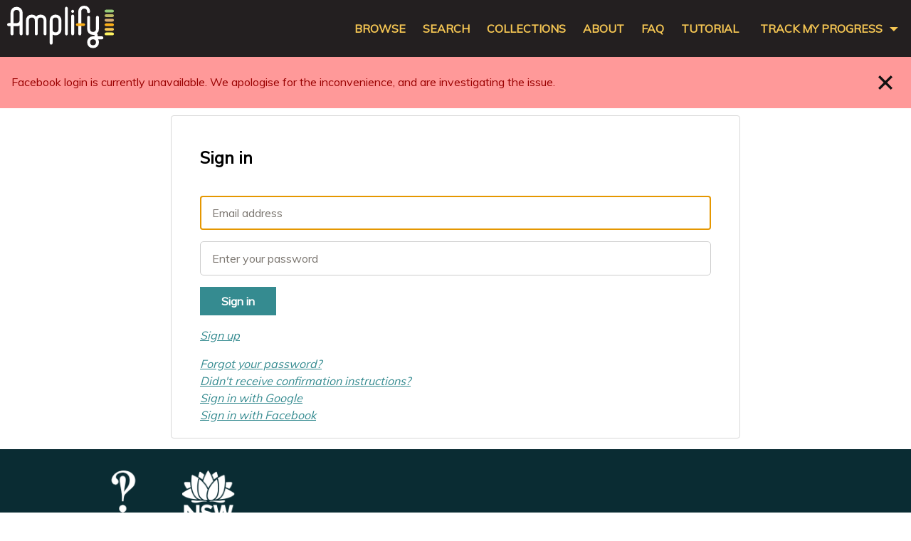

--- FILE ---
content_type: text/html; charset=utf-8
request_url: https://amplify.gov.au/users/sign_in?return_to=VictorKnight_DavidMcRobbie_Part2
body_size: 4080
content:
<!DOCTYPE html>
<html lang="en">
  <head>
    <title>Amplify</title>
    <meta name="description" content="">
    <meta name="viewport" content="width=device-width, initial-scale=1">
    
    <link rel="stylesheet" href="https://use.fontawesome.com/releases/v5.1.0/css/all.css" integrity="sha384-lKuwvrZot6UHsBSfcMvOkWwlCMgc0TaWr+30HWe3a4ltaBwTZhyTEggF5tJv8tbt" crossorigin="anonymous">
    <link rel="stylesheet" type="text/css" href="https://fonts.googleapis.com/css?family=Muli">
    <link rel="stylesheet" type="text/css" href="https://fonts.googleapis.com/css?family=Merriweather">
    <link rel="stylesheet" href="/assets/application_v2-e53235112ebb574efbf9001a38c52399859f8c6e4f4a035f3f89abcf054baaa7.css" media="all" />
    <script src="/assets/application-a8415c2143a62711f560304cd2162ffec86217026d27597ba9d230830ff991ff.js"></script>
    <script src="https://cdnjs.cloudflare.com/ajax/libs/mark.js/8.11.1/jquery.mark.min.js"></script>
    <script src="https://cdnjs.cloudflare.com/ajax/libs/modernizr/2.8.3/modernizr.min.js"></script>
    
    <link rel="icon" type="image/x-icon" href="/assets/favicon-9e760195451519e10532f4e26416027f4fc9663aba2d5528b1a4cb5dec955ab6.ico" />

    <meta name="csrf-param" content="authenticity_token" />
<meta name="csrf-token" content="6Cvj0rWz6Yy2AcgWnBJsRpsomPJt9XNpRQksnwaQA_duBW6ur2qa-xKnAP0f9LohLGOhxk6YucgneeN6-8GHOA" />
    <meta name="csp-nonce" />
    <script type="text/javascript">
      var facebookAppId = '322431501449294';
    </script>
  </head>
  <body class=" ">
    
      <noscript>
    <iframe src="https://www.googletagmanager.com/ns.html?id=GTM-N7BSF9" height="0" width="0" style="display:none;visibility:hidden"></iframe>
  </noscript>
  <script>(function(w,d,s,l,i){w[l]=w[l]||[];w[l].push({'gtm.start':
  new Date().getTime(),event:'gtm.js'});var f=d.getElementsByTagName(s)[0],
  j=d.createElement(s),dl=l!='dataLayer'?'&l='+l:'';j.async=true;j.src=
  'https://www.googletagmanager.com/gtm.js?id='+i+dl;f.parentNode.insertBefore(j,f);
  })(window,document,'script','dataLayer','GTM-N7BSF9');</script>

    <header class="main_header">
  <a class="main_header__logo" href="https://amplify.gov.au/"><img alt="Amplify logo" width="150" src="/assets/Amplify_logo_WHITE_COLOUR-09079acfb9b01dcab61794fe20e994f197570e49c79da7e2961711d32a24e1ef.svg" /></a>
  <nav class="main_header__nav">
    <input type="checkbox" name="menu_toggle" id="menu_toggle" value="menu_toggle" class="main_header__mobile_nav_toggle tablet-only" />
    <label class="button icon menu tablet-only" for="menu_toggle">
      <span class="sr-only">Select top open navigation</span>
</label>    <div class="main_header__nav_list">
      <div class="main_header__links">
        <a class="" data-menu-level="1" href="/">Browse</a>
        <a class="" data-menu-level="1" href="/search">Search</a>
        <a data-menu-level="1" href="/collections">Collections</a>
        <a data-menu-level="1" href="/page/about">About</a>
        <a data-menu-level="1" href="/page/faq">FAQ</a>
        <a data-menu-level="1" class="desktop-only" href="/page/tutorial">Tutorial</a>
      </div>
      <div class="menu_dropdown main_header__links">
        <div class="menu_select" id="select_title">
          <a data-menu-level="1" href="/page/tutorial">Track my progress</a>
        </div>
        <div class="dropdown-content">
            <a class="dropdown-link auth-link auth-link--email" data-menu-level="2" href="/users/sign_in">
              <span class="auth-link__logo">&nbsp;</span>
              Sign in with Email
</a>              <form class="button_to" method="post" action="/users/auth/google_oauth2?state="><button class="dropdown-link auth-link auth-link--google" data-menu-level="2" type="submit">
                <span class="auth-link__logo">&nbsp;</span>
                Sign in with Google
</button><input type="hidden" name="authenticity_token" value="4bzz9DivzepbY3bAcPq3nlkSmE2Ioi_64Hpm7qmQMqtJfHH15mA8YCHh2kczReuUZL4QahRcPBsP4PxWCIKpEw" autocomplete="off" /></form>              <form class="button_to" method="post" action="/users/auth/facebook?state="><button class="dropdown-link auth-link auth-link--facebook" data-menu-level="2" type="submit">
                <span class="auth-link__logo">&nbsp;</span>
                Sign in with Facebook
</button><input type="hidden" name="authenticity_token" value="wIlGiLRqNfxfgq3b0tdpyGeSIEe7F8KcvL26Z5uYjP-laVWEK7ZeKn-mPq7QUBnAAnDU_7mP9xayAtO9qzYniQ" autocomplete="off" /></form>        </div>
      </div>
    </div>
  </nav>
</header>

    <div>
        <div class="site-alert site-alert--error" id="site-alert--2023-01-19-facebook">
            <div class="site-alert__message">
                <p>Facebook login is currently unavailable. We apologise for the inconvenience, and are investigating the issue.</p>
            </div>
            <button type="button" class="site-alert__close button icon cross-black" aria-title="Close">
                Close
            </button>
        </div>
</div>

    <main id="app">
      <article class="registration__content cms">

  <h3>Sign in</h3>
  <br />

  <form class="new_user" id="new_user" action="/users/sign_in?return_to=VictorKnight_DavidMcRobbie_Part2" accept-charset="UTF-8" method="post"><input type="hidden" name="authenticity_token" value="usgL_IdKOGcuWd75nZnogWtQd9Jf_nKvTy-sqm7Lf6h0LNKU_MUD3mzLKuElr72Tykv7MVo0iGnIM8Vav2ro5w" autocomplete="off" />

    <div class="form-group">
      <label class="sr-only" for="user_email">Email</label>
      <input autofocus="autofocus" class="form-control signup" id="login_email" autocomplete="email" placeholder="Email address" type="email" name="user[email]" />
    </div>

    <br />

    <div class="form-group">
      <label class="sr-only" for="user_password">Password</label>
      <input autocomplete="off" class="form-control" id="login_password" placeholder="Enter your password" type="password" name="user[password]" />
    </div>

    <input value="1" autocomplete="off" type="hidden" name="user[remember_me]" id="user_remember_me" />

    <div class="ivytwhlnsum_1768869678"><style media="screen">.ivytwhlnsum_1768869678 {position:absolute!important;height:1px;width:1px;overflow:hidden;}</style><label for="ivytwhlnsum">If you are a human, ignore this field</label><input type="text" name="ivytwhlnsum" id="ivytwhlnsum" autocomplete="off" tabindex="-1" /></div>

    <br />

    <div class="form-group">
      <input type="submit" name="commit" value="Sign in" class="button cyan" data-disable-with="Sign in" />
    </div>
</form>  <br />
  
  <a href="/users/sign_up">Sign up</a><br />

<br />

  <a href="/users/password/new">Forgot your password?</a><br />

  <a href="/users/confirmation/new">Didn&#39;t receive confirmation instructions?</a><br />




  <a rel="nofollow" data-method="post" href="/users/auth/google_oauth2">Sign in with Google</a>
  <br />
  <a rel="nofollow" data-method="post" href="/users/auth/facebook">Sign in with Facebook</a>

</article>

    </main>
    <footer class="main_footer">
  <div class="main_footer__content">
    <div class="main_footer__logos">
      <img alt="State library of NSW logo" width="100" src="/assets/slnsw-175-white-744f59015f7d59b68771ff6df309da73385bd8bd0c3ea460d22c09f3039acc1e.png" />
    <img alt="NSW Government logo" width="75" src="/assets/nsw-government-white-4a32b63f3b8bae041f95da6e2db6a0922ed2efe88a8e1784f191142d3cb0f43b.png" />
    </div>
    <div>
          <p>
       Amplify was built by the State Library of NSW, based on an open-source codebase originally developed by the New York Public Library. <a href="https://amplify.sl.nsw.gov.au/page/about">Find out more</a>. </p><p>  All images used on this platform are drawn from the collections of participating institutions but are not intended to represent individual speakers unless explicitly stated. If you can provide us with further detail about any of the collections available on Amplify, please <a href="https://amplify.sl.nsw.gov.au/page/about">contact us</a>.  
    </p>

    </div>
    <p>
      <em>
        Release: <i>ruby 3.4.4 (2025-05-14 revision a38531fd3f) +YJIT +PRISM [x86_64-linux]</i>
      </em>
    </p>
  </div>
</footer>

<footer class="sub_footer">
  <nav class="sub_footer__content">
      <a target="_blank" href="https://www.sl.nsw.gov.au/disclaimer">Disclaimer</a>
      /
      <a target="_blank" href="https://www.sl.nsw.gov.au/privacy">Privacy</a>
      /
      <a target="_blank" href="https://www.sl.nsw.gov.au/copyright">Copyright</a>
      /
      <a target="_blank" href="https://www.sl.nsw.gov.au/right-to-information">Right to Information</a>
      /
      <a target="_blank" href="https://www.sl.nsw.gov.au/website-accessibility">Website Accessibility</a>
      /
      <a target="_blank" href="https://amplify.sl.nsw.gov.au/page/about">Contact Us</a>
      /
      <a target="_blank" href="https://www.sl.nsw.gov.au/feedback">Feedback</a>
      
      
      
  </nav>
</footer>


      <aside id="mobile-warning" data-page="home" class="bottom-screen-alert" aria-hidden="true">
  <div class="bottom-screen-alert__inner">
    <h5>Visiting from a mobile device?</h5>
    <p>
      Amplify is a community tool and anyone can help improve the quality of our transcripts.
            For full editing functionality, please visit Amplify from a computer, laptop or tablet.
            Otherwise please enjoy browsing and listening to our fascinating audio collections from your mobile device.
    </p>
    <button class="button dark">OK</button>
  </div>
</aside>

  </body>
</html>


--- FILE ---
content_type: image/svg+xml
request_url: https://amplify.gov.au/assets/icons/icon-menu-2c8625121013a0705265b62d7a993a5e8772537604b3f8164e8277c9a8882a1c.svg
body_size: 468
content:
<?xml version="1.0" encoding="UTF-8"?>
<svg width="16px" height="14px" viewBox="0 0 16 14" version="1.1" xmlns="http://www.w3.org/2000/svg" xmlns:xlink="http://www.w3.org/1999/xlink">
    <!-- Generator: Sketch 50 (54983) - http://www.bohemiancoding.com/sketch -->
    <title>Group 4</title>
    <desc>Created with Sketch.</desc>
    <defs></defs>
    <g id="Page-1" stroke="none" stroke-width="1" fill="none" fill-rule="evenodd" stroke-linecap="round" stroke-linejoin="round">
        <g id="iPhone---Menu" transform="translate(-306.000000, -21.000000)" stroke="#F5C653" stroke-width="2">
            <g id="Group-4" transform="translate(306.000000, 21.000000)">
                <path d="M0.99087014,1.5 L14.6867732,1.5" id="Line"></path>
                <path d="M1,6.75 L14.6867732,6.75" id="Line"></path>
                <path d="M0.99087014,12.5 L14.6867732,12.5" id="Line"></path>
            </g>
        </g>
    </g>
</svg>
